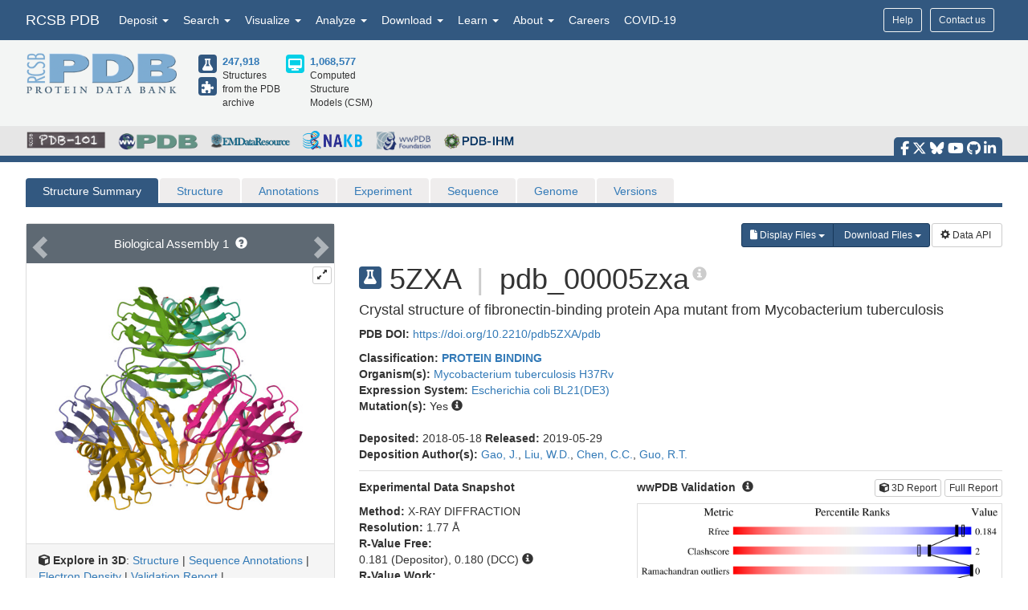

--- FILE ---
content_type: image/svg+xml
request_url: https://cdn.rcsb.org/images/ccd/unlabeled/H/HG.svg
body_size: 645
content:
<?xml version="1.0" encoding="UTF-8"?>
<!DOCTYPE svg PUBLIC "-//W3C//DTD SVG 1.1//EN"
  "http://www.w3.org/Graphics/SVG/1.1/DTD/svg11.dtd">
<svg xmlns="http://www.w3.org/2000/svg" xmlns:xlink="http://www.w3.org/1999/xlink"   viewBox="0.00 0.00 2500.00 2500.00">
<!-- Created by OpenEye Scientific Software -->
<!-- Creation Date Fri Jan  9 18:50:20 2026 -->
<rect width="2500.00" height="2500.00" fill="white" />
<rect x="10" y="10" width="2480" height="2480" fill="white" />
<text x="971.60" y="1618.57" fill="#9614eb" font-family="Arial" font-size="929" font-style="normal" font-weight="normal" text-anchor="middle">  Hg </text>
<text x="1909.65" y="1312.00" fill="#9614eb" font-family="Arial" font-size="557" font-style="normal" font-weight="normal" text-anchor="middle">  +2 </text>
</svg>
